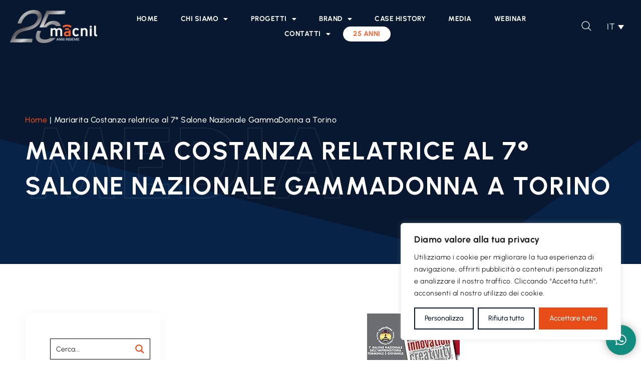

--- FILE ---
content_type: text/css
request_url: https://macnil.it/wp-content/uploads/elementor/css/post-6.css?ver=1752248257
body_size: 520
content:
.elementor-kit-6{--e-global-color-primary:#1C52B9;--e-global-color-secondary:#43A7FB;--e-global-color-text:#000000;--e-global-color-accent:#E84D18;--e-global-color-f6976b1:#071830;--e-global-color-2550d89:#384559;--e-global-color-6742496:#6A7483;--e-global-color-4ca8abe:#CDD0D5;--e-global-color-bf75b12:#55CBA2;--e-global-color-991469e:#F05F4F;--e-global-color-b48902f:#072448;--e-global-typography-primary-font-family:"Urbanist";--e-global-typography-primary-font-weight:600;--e-global-typography-secondary-font-family:"Urbanist";--e-global-typography-secondary-font-weight:400;--e-global-typography-text-font-family:"Urbanist";--e-global-typography-text-font-weight:400;--e-global-typography-accent-font-family:"Urbanist";--e-global-typography-accent-font-weight:500;color:var( --e-global-color-text );font-family:"Urbanist", Sans-serif;font-size:17px;line-height:1.6em;letter-spacing:0.5px;}.elementor-kit-6 a{color:var( --e-global-color-accent );}.elementor-kit-6 h1{font-family:"Urbanist", Sans-serif;line-height:1.4em;letter-spacing:2px;}.elementor-kit-6 h2{font-family:"Urbanist", Sans-serif;line-height:1.4em;letter-spacing:1px;}.elementor-kit-6 h3{font-family:"Urbanist", Sans-serif;line-height:1.4em;letter-spacing:1px;}.elementor-kit-6 h4{font-family:"Urbanist", Sans-serif;line-height:1.4em;letter-spacing:1px;}.elementor-kit-6 h5{font-family:"Urbanist", Sans-serif;line-height:1.4em;letter-spacing:1px;}.elementor-kit-6 h6{font-family:"Urbanist", Sans-serif;line-height:1.4em;letter-spacing:1px;}.elementor-kit-6 button,.elementor-kit-6 input[type="button"],.elementor-kit-6 input[type="submit"],.elementor-kit-6 .elementor-button{color:#FFFFFF;border-radius:0px 0px 0px 0px;}.elementor-kit-6 input:not([type="button"]):not([type="submit"]),.elementor-kit-6 textarea,.elementor-kit-6 .elementor-field-textual{border-radius:0px 0px 0px 0px;}.elementor-section.elementor-section-boxed > .elementor-container{max-width:1140px;}.e-con{--container-max-width:1140px;}.elementor-widget:not(:last-child){margin-block-end:20px;}.elementor-element{--widgets-spacing:20px 20px;--widgets-spacing-row:20px;--widgets-spacing-column:20px;}{}h1.entry-title{display:var(--page-title-display);}.site-header{padding-inline-end:0px;padding-inline-start:0px;}@media(max-width:1024px){.elementor-section.elementor-section-boxed > .elementor-container{max-width:1024px;}.e-con{--container-max-width:1024px;}}@media(max-width:767px){.elementor-section.elementor-section-boxed > .elementor-container{max-width:767px;}.e-con{--container-max-width:767px;}}

--- FILE ---
content_type: text/css
request_url: https://macnil.it/wp-content/uploads/elementor/css/post-1085.css?ver=1752248361
body_size: 2541
content:
.elementor-1085 .elementor-element.elementor-element-9ec98ea:not(.elementor-motion-effects-element-type-background), .elementor-1085 .elementor-element.elementor-element-9ec98ea > .elementor-motion-effects-container > .elementor-motion-effects-layer{background-color:var( --e-global-color-f6976b1 );}.elementor-1085 .elementor-element.elementor-element-9ec98ea{transition:background 0.3s, border 0.3s, border-radius 0.3s, box-shadow 0.3s;padding:50px 20px 0px 20px;}.elementor-1085 .elementor-element.elementor-element-9ec98ea > .elementor-background-overlay{transition:background 0.3s, border-radius 0.3s, opacity 0.3s;}.elementor-1085 .elementor-element.elementor-element-233d243 > .elementor-container{max-width:1550px;}.elementor-1085 .elementor-element.elementor-element-233d243{border-style:none;}.elementor-1085 .elementor-element.elementor-element-b2c18e6 .elementor-heading-title{font-size:35px;font-weight:700;color:#FFFFFF;}.elementor-1085 .elementor-element.elementor-element-476cea4{color:#FFFFFF;}.elementor-1085 .elementor-element.elementor-element-b4ce139 .elementor-button-content-wrapper{flex-direction:row-reverse;}.elementor-1085 .elementor-element.elementor-element-b4ce139 .elementor-field-group{padding-right:calc( 0px/2 );padding-left:calc( 0px/2 );margin-bottom:0px;}.elementor-1085 .elementor-element.elementor-element-b4ce139 .elementor-form-fields-wrapper{margin-left:calc( -0px/2 );margin-right:calc( -0px/2 );margin-bottom:-0px;}.elementor-1085 .elementor-element.elementor-element-b4ce139 .elementor-field-group.recaptcha_v3-bottomleft, .elementor-1085 .elementor-element.elementor-element-b4ce139 .elementor-field-group.recaptcha_v3-bottomright{margin-bottom:0;}body.rtl .elementor-1085 .elementor-element.elementor-element-b4ce139 .elementor-labels-inline .elementor-field-group > label{padding-left:0px;}body:not(.rtl) .elementor-1085 .elementor-element.elementor-element-b4ce139 .elementor-labels-inline .elementor-field-group > label{padding-right:0px;}body .elementor-1085 .elementor-element.elementor-element-b4ce139 .elementor-labels-above .elementor-field-group > label{padding-bottom:0px;}.elementor-1085 .elementor-element.elementor-element-b4ce139 .elementor-field-type-html{padding-bottom:0px;}.elementor-1085 .elementor-element.elementor-element-b4ce139 .elementor-field-group .elementor-field{color:#FFFFFF;}.elementor-1085 .elementor-element.elementor-element-b4ce139 .elementor-field-group .elementor-field:not(.elementor-select-wrapper){background-color:var( --e-global-color-2550d89 );border-color:#FFFFFF;border-radius:0px 0px 0px 0px;}.elementor-1085 .elementor-element.elementor-element-b4ce139 .elementor-field-group .elementor-select-wrapper select{background-color:var( --e-global-color-2550d89 );border-color:#FFFFFF;border-radius:0px 0px 0px 0px;}.elementor-1085 .elementor-element.elementor-element-b4ce139 .elementor-field-group .elementor-select-wrapper::before{color:#FFFFFF;}.elementor-1085 .elementor-element.elementor-element-b4ce139 .elementor-button{font-weight:600;text-transform:uppercase;}.elementor-1085 .elementor-element.elementor-element-b4ce139 .e-form__buttons__wrapper__button-next{background-color:var( --e-global-color-accent );color:#ffffff;}.elementor-1085 .elementor-element.elementor-element-b4ce139 .elementor-button[type="submit"]{background-color:var( --e-global-color-accent );color:#ffffff;}.elementor-1085 .elementor-element.elementor-element-b4ce139 .elementor-button[type="submit"] svg *{fill:#ffffff;}.elementor-1085 .elementor-element.elementor-element-b4ce139 .e-form__buttons__wrapper__button-previous{color:#ffffff;}.elementor-1085 .elementor-element.elementor-element-b4ce139 .e-form__buttons__wrapper__button-next:hover{color:#ffffff;}.elementor-1085 .elementor-element.elementor-element-b4ce139 .elementor-button[type="submit"]:hover{color:#ffffff;}.elementor-1085 .elementor-element.elementor-element-b4ce139 .elementor-button[type="submit"]:hover svg *{fill:#ffffff;}.elementor-1085 .elementor-element.elementor-element-b4ce139 .e-form__buttons__wrapper__button-previous:hover{color:#ffffff;}.elementor-1085 .elementor-element.elementor-element-b4ce139{--e-form-steps-indicators-spacing:20px;--e-form-steps-indicator-padding:30px;--e-form-steps-indicator-inactive-secondary-color:#ffffff;--e-form-steps-indicator-active-secondary-color:#ffffff;--e-form-steps-indicator-completed-secondary-color:#ffffff;--e-form-steps-divider-width:1px;--e-form-steps-divider-gap:10px;}.elementor-1085 .elementor-element.elementor-element-95ab559 .elementor-heading-title{font-size:13px;line-height:1.4em;color:#FFFFFF;}.elementor-1085 .elementor-element.elementor-element-2a5228d > .elementor-container{max-width:1550px;}.elementor-1085 .elementor-element.elementor-element-37dc4b7{--divider-border-style:solid;--divider-color:#FFFFFF;--divider-border-width:1px;}.elementor-1085 .elementor-element.elementor-element-37dc4b7 .elementor-divider-separator{width:100%;}.elementor-1085 .elementor-element.elementor-element-37dc4b7 .elementor-divider{padding-block-start:0px;padding-block-end:0px;}.elementor-1085 .elementor-element.elementor-element-36e4149 > .elementor-container > .elementor-column > .elementor-widget-wrap{align-content:center;align-items:center;}.elementor-1085 .elementor-element.elementor-element-36e4149 > .elementor-container{max-width:1550px;}.elementor-1085 .elementor-element.elementor-element-36e4149{padding:0px 0px 30px 0px;}.elementor-1085 .elementor-element.elementor-element-a541965{text-align:left;}.elementor-1085 .elementor-element.elementor-element-a541965 img{width:240px;}.elementor-1085 .elementor-element.elementor-element-742e1a8{--grid-template-columns:repeat(0, auto);--icon-size:23px;--grid-column-gap:5px;--grid-row-gap:0px;}.elementor-1085 .elementor-element.elementor-element-742e1a8 .elementor-widget-container{text-align:right;}.elementor-1085 .elementor-element.elementor-element-742e1a8 .elementor-social-icon{background-color:#9E6D6D00;}.elementor-1085 .elementor-element.elementor-element-742e1a8 .elementor-social-icon i{color:#FFFFFF;}.elementor-1085 .elementor-element.elementor-element-742e1a8 .elementor-social-icon svg{fill:#FFFFFF;}.elementor-1085 .elementor-element.elementor-element-742e1a8 .elementor-social-icon:hover i{color:var( --e-global-color-accent );}.elementor-1085 .elementor-element.elementor-element-742e1a8 .elementor-social-icon:hover svg{fill:var( --e-global-color-accent );}.elementor-1085 .elementor-element.elementor-element-ab7e842 > .elementor-container{max-width:1550px;}.elementor-1085 .elementor-element.elementor-element-b71162f{--divider-border-style:solid;--divider-color:#FFFFFF;--divider-border-width:1px;}.elementor-1085 .elementor-element.elementor-element-b71162f .elementor-divider-separator{width:100%;}.elementor-1085 .elementor-element.elementor-element-b71162f .elementor-divider{padding-block-start:0px;padding-block-end:0px;}.elementor-1085 .elementor-element.elementor-element-7edf370 > .elementor-container{max-width:1550px;}.elementor-1085 .elementor-element.elementor-element-7edf370{padding:30px 0px 30px 0px;}.elementor-1085 .elementor-element.elementor-element-95567f4 .elementor-heading-title{font-size:22px;font-weight:600;color:#FFFFFF;}.elementor-1085 .elementor-element.elementor-element-08c72cd .elementor-heading-title{font-size:20px;font-weight:700;color:#FFFFFF;}.elementor-1085 .elementor-element.elementor-element-fde709d .elementor-icon-list-items:not(.elementor-inline-items) .elementor-icon-list-item:not(:last-child){padding-bottom:calc(10px/2);}.elementor-1085 .elementor-element.elementor-element-fde709d .elementor-icon-list-items:not(.elementor-inline-items) .elementor-icon-list-item:not(:first-child){margin-top:calc(10px/2);}.elementor-1085 .elementor-element.elementor-element-fde709d .elementor-icon-list-items.elementor-inline-items .elementor-icon-list-item{margin-right:calc(10px/2);margin-left:calc(10px/2);}.elementor-1085 .elementor-element.elementor-element-fde709d .elementor-icon-list-items.elementor-inline-items{margin-right:calc(-10px/2);margin-left:calc(-10px/2);}body.rtl .elementor-1085 .elementor-element.elementor-element-fde709d .elementor-icon-list-items.elementor-inline-items .elementor-icon-list-item:after{left:calc(-10px/2);}body:not(.rtl) .elementor-1085 .elementor-element.elementor-element-fde709d .elementor-icon-list-items.elementor-inline-items .elementor-icon-list-item:after{right:calc(-10px/2);}.elementor-1085 .elementor-element.elementor-element-fde709d .elementor-icon-list-icon i{color:#FFFFFF;transition:color 0.3s;}.elementor-1085 .elementor-element.elementor-element-fde709d .elementor-icon-list-icon svg{fill:#FFFFFF;transition:fill 0.3s;}.elementor-1085 .elementor-element.elementor-element-fde709d .elementor-icon-list-item:hover .elementor-icon-list-icon i{color:var( --e-global-color-accent );}.elementor-1085 .elementor-element.elementor-element-fde709d .elementor-icon-list-item:hover .elementor-icon-list-icon svg{fill:var( --e-global-color-accent );}.elementor-1085 .elementor-element.elementor-element-fde709d{--e-icon-list-icon-size:30px;--icon-vertical-offset:0px;}.elementor-1085 .elementor-element.elementor-element-fde709d .elementor-icon-list-icon{padding-right:5px;}.elementor-1085 .elementor-element.elementor-element-fde709d .elementor-icon-list-item > .elementor-icon-list-text, .elementor-1085 .elementor-element.elementor-element-fde709d .elementor-icon-list-item > a{font-size:16px;font-weight:500;}.elementor-1085 .elementor-element.elementor-element-fde709d .elementor-icon-list-text{color:#FFFFFF;transition:color 0.3s;}.elementor-1085 .elementor-element.elementor-element-fde709d .elementor-icon-list-item:hover .elementor-icon-list-text{color:var( --e-global-color-accent );}.elementor-1085 .elementor-element.elementor-element-1ecc0b8 .elementor-heading-title{font-size:22px;font-weight:700;color:#FFFFFF;}.elementor-1085 .elementor-element.elementor-element-e905779{width:auto;max-width:auto;text-align:left;}.elementor-1085 .elementor-element.elementor-element-e905779 img{width:80px;}.elementor-1085 .elementor-element.elementor-element-4f905af{width:auto;max-width:auto;text-align:left;}.elementor-1085 .elementor-element.elementor-element-4f905af > .elementor-widget-container{margin:0px 0px 0px 30px;}.elementor-1085 .elementor-element.elementor-element-4f905af img{width:80px;}.elementor-1085 .elementor-element.elementor-element-81775fb{width:auto;max-width:auto;text-align:left;}.elementor-1085 .elementor-element.elementor-element-81775fb > .elementor-widget-container{margin:0px 0px 0px 30px;}.elementor-1085 .elementor-element.elementor-element-81775fb img{width:80px;}.elementor-1085 .elementor-element.elementor-element-7ef6cd6{width:auto;max-width:auto;text-align:left;}.elementor-1085 .elementor-element.elementor-element-7ef6cd6 > .elementor-widget-container{margin:40px 0px 0px 00px;}.elementor-1085 .elementor-element.elementor-element-7ef6cd6 img{width:160px;}.elementor-1085 .elementor-element.elementor-element-4d0566b{--spacer-size:25px;}.elementor-1085 .elementor-element.elementor-element-b1415e0{width:auto;max-width:auto;text-align:left;}.elementor-1085 .elementor-element.elementor-element-b1415e0 > .elementor-widget-container{margin:0px 0px 0px 00px;}.elementor-1085 .elementor-element.elementor-element-b1415e0 img{width:120px;}.elementor-1085 .elementor-element.elementor-element-cddc390{width:auto;max-width:auto;text-align:left;}.elementor-1085 .elementor-element.elementor-element-cddc390 > .elementor-widget-container{margin:0px 0px 0px 30px;}.elementor-1085 .elementor-element.elementor-element-cddc390 img{width:120px;}.elementor-1085 .elementor-element.elementor-element-6ff4b2c .elementor-heading-title{font-size:22px;font-weight:700;color:#FFFFFF;}.elementor-1085 .elementor-element.elementor-element-7aef208 .elementor-icon-list-items:not(.elementor-inline-items) .elementor-icon-list-item:not(:last-child){padding-bottom:calc(15px/2);}.elementor-1085 .elementor-element.elementor-element-7aef208 .elementor-icon-list-items:not(.elementor-inline-items) .elementor-icon-list-item:not(:first-child){margin-top:calc(15px/2);}.elementor-1085 .elementor-element.elementor-element-7aef208 .elementor-icon-list-items.elementor-inline-items .elementor-icon-list-item{margin-right:calc(15px/2);margin-left:calc(15px/2);}.elementor-1085 .elementor-element.elementor-element-7aef208 .elementor-icon-list-items.elementor-inline-items{margin-right:calc(-15px/2);margin-left:calc(-15px/2);}body.rtl .elementor-1085 .elementor-element.elementor-element-7aef208 .elementor-icon-list-items.elementor-inline-items .elementor-icon-list-item:after{left:calc(-15px/2);}body:not(.rtl) .elementor-1085 .elementor-element.elementor-element-7aef208 .elementor-icon-list-items.elementor-inline-items .elementor-icon-list-item:after{right:calc(-15px/2);}.elementor-1085 .elementor-element.elementor-element-7aef208 .elementor-icon-list-icon i{color:#FFFFFF;transition:color 0.3s;}.elementor-1085 .elementor-element.elementor-element-7aef208 .elementor-icon-list-icon svg{fill:#FFFFFF;transition:fill 0.3s;}.elementor-1085 .elementor-element.elementor-element-7aef208 .elementor-icon-list-item:hover .elementor-icon-list-icon i{color:var( --e-global-color-accent );}.elementor-1085 .elementor-element.elementor-element-7aef208 .elementor-icon-list-item:hover .elementor-icon-list-icon svg{fill:var( --e-global-color-accent );}.elementor-1085 .elementor-element.elementor-element-7aef208{--e-icon-list-icon-size:30px;--icon-vertical-offset:0px;}.elementor-1085 .elementor-element.elementor-element-7aef208 .elementor-icon-list-icon{padding-right:5px;}.elementor-1085 .elementor-element.elementor-element-7aef208 .elementor-icon-list-item > .elementor-icon-list-text, .elementor-1085 .elementor-element.elementor-element-7aef208 .elementor-icon-list-item > a{font-size:16px;font-weight:500;}.elementor-1085 .elementor-element.elementor-element-7aef208 .elementor-icon-list-text{color:#FFFFFF;transition:color 0.3s;}.elementor-1085 .elementor-element.elementor-element-7aef208 .elementor-icon-list-item:hover .elementor-icon-list-text{color:var( --e-global-color-accent );}.elementor-1085 .elementor-element.elementor-element-c534177 .elementor-heading-title{font-size:22px;font-weight:700;color:#FFFFFF;}.elementor-1085 .elementor-element.elementor-element-41bcf98 .elementor-icon-list-items:not(.elementor-inline-items) .elementor-icon-list-item:not(:last-child){padding-bottom:calc(15px/2);}.elementor-1085 .elementor-element.elementor-element-41bcf98 .elementor-icon-list-items:not(.elementor-inline-items) .elementor-icon-list-item:not(:first-child){margin-top:calc(15px/2);}.elementor-1085 .elementor-element.elementor-element-41bcf98 .elementor-icon-list-items.elementor-inline-items .elementor-icon-list-item{margin-right:calc(15px/2);margin-left:calc(15px/2);}.elementor-1085 .elementor-element.elementor-element-41bcf98 .elementor-icon-list-items.elementor-inline-items{margin-right:calc(-15px/2);margin-left:calc(-15px/2);}body.rtl .elementor-1085 .elementor-element.elementor-element-41bcf98 .elementor-icon-list-items.elementor-inline-items .elementor-icon-list-item:after{left:calc(-15px/2);}body:not(.rtl) .elementor-1085 .elementor-element.elementor-element-41bcf98 .elementor-icon-list-items.elementor-inline-items .elementor-icon-list-item:after{right:calc(-15px/2);}.elementor-1085 .elementor-element.elementor-element-41bcf98 .elementor-icon-list-icon i{color:#FFFFFF;transition:color 0.3s;}.elementor-1085 .elementor-element.elementor-element-41bcf98 .elementor-icon-list-icon svg{fill:#FFFFFF;transition:fill 0.3s;}.elementor-1085 .elementor-element.elementor-element-41bcf98 .elementor-icon-list-item:hover .elementor-icon-list-icon i{color:var( --e-global-color-accent );}.elementor-1085 .elementor-element.elementor-element-41bcf98 .elementor-icon-list-item:hover .elementor-icon-list-icon svg{fill:var( --e-global-color-accent );}.elementor-1085 .elementor-element.elementor-element-41bcf98{--e-icon-list-icon-size:30px;--icon-vertical-offset:0px;}.elementor-1085 .elementor-element.elementor-element-41bcf98 .elementor-icon-list-icon{padding-right:5px;}.elementor-1085 .elementor-element.elementor-element-41bcf98 .elementor-icon-list-item > .elementor-icon-list-text, .elementor-1085 .elementor-element.elementor-element-41bcf98 .elementor-icon-list-item > a{font-size:16px;font-weight:500;}.elementor-1085 .elementor-element.elementor-element-41bcf98 .elementor-icon-list-text{color:#FFFFFF;transition:color 0.3s;}.elementor-1085 .elementor-element.elementor-element-41bcf98 .elementor-icon-list-item:hover .elementor-icon-list-text{color:var( --e-global-color-accent );}.elementor-1085 .elementor-element.elementor-element-7c8434c .elementor-heading-title{font-size:22px;font-weight:700;color:#FFFFFF;}.elementor-1085 .elementor-element.elementor-element-ce169c9 .elementor-icon-list-items:not(.elementor-inline-items) .elementor-icon-list-item:not(:last-child){padding-bottom:calc(15px/2);}.elementor-1085 .elementor-element.elementor-element-ce169c9 .elementor-icon-list-items:not(.elementor-inline-items) .elementor-icon-list-item:not(:first-child){margin-top:calc(15px/2);}.elementor-1085 .elementor-element.elementor-element-ce169c9 .elementor-icon-list-items.elementor-inline-items .elementor-icon-list-item{margin-right:calc(15px/2);margin-left:calc(15px/2);}.elementor-1085 .elementor-element.elementor-element-ce169c9 .elementor-icon-list-items.elementor-inline-items{margin-right:calc(-15px/2);margin-left:calc(-15px/2);}body.rtl .elementor-1085 .elementor-element.elementor-element-ce169c9 .elementor-icon-list-items.elementor-inline-items .elementor-icon-list-item:after{left:calc(-15px/2);}body:not(.rtl) .elementor-1085 .elementor-element.elementor-element-ce169c9 .elementor-icon-list-items.elementor-inline-items .elementor-icon-list-item:after{right:calc(-15px/2);}.elementor-1085 .elementor-element.elementor-element-ce169c9 .elementor-icon-list-icon i{color:#FFFFFF;transition:color 0.3s;}.elementor-1085 .elementor-element.elementor-element-ce169c9 .elementor-icon-list-icon svg{fill:#FFFFFF;transition:fill 0.3s;}.elementor-1085 .elementor-element.elementor-element-ce169c9 .elementor-icon-list-item:hover .elementor-icon-list-icon i{color:var( --e-global-color-accent );}.elementor-1085 .elementor-element.elementor-element-ce169c9 .elementor-icon-list-item:hover .elementor-icon-list-icon svg{fill:var( --e-global-color-accent );}.elementor-1085 .elementor-element.elementor-element-ce169c9{--e-icon-list-icon-size:30px;--icon-vertical-offset:0px;}.elementor-1085 .elementor-element.elementor-element-ce169c9 .elementor-icon-list-icon{padding-right:5px;}.elementor-1085 .elementor-element.elementor-element-ce169c9 .elementor-icon-list-item > .elementor-icon-list-text, .elementor-1085 .elementor-element.elementor-element-ce169c9 .elementor-icon-list-item > a{font-size:16px;font-weight:500;}.elementor-1085 .elementor-element.elementor-element-ce169c9 .elementor-icon-list-text{color:#FFFFFF;transition:color 0.3s;}.elementor-1085 .elementor-element.elementor-element-ce169c9 .elementor-icon-list-item:hover .elementor-icon-list-text{color:var( --e-global-color-accent );}.elementor-1085 .elementor-element.elementor-element-d3180fa > .elementor-container{max-width:1550px;}.elementor-1085 .elementor-element.elementor-element-e6ebb3c{--divider-border-style:solid;--divider-color:#FFFFFF;--divider-border-width:1px;}.elementor-1085 .elementor-element.elementor-element-e6ebb3c .elementor-divider-separator{width:100%;}.elementor-1085 .elementor-element.elementor-element-e6ebb3c .elementor-divider{padding-block-start:0px;padding-block-end:0px;}.elementor-1085 .elementor-element.elementor-element-357383b > .elementor-container > .elementor-column > .elementor-widget-wrap{align-content:center;align-items:center;}.elementor-1085 .elementor-element.elementor-element-357383b > .elementor-container{max-width:1550px;}.elementor-1085 .elementor-element.elementor-element-357383b{padding:15px 0px 15px 0px;}.elementor-1085 .elementor-element.elementor-element-b686787 .elementor-heading-title{font-size:15px;line-height:1.4em;color:#FFFFFF;}.elementor-1085 .elementor-element.elementor-element-8d9c20b > .elementor-widget-wrap > .elementor-widget:not(.elementor-widget__width-auto):not(.elementor-widget__width-initial):not(:last-child):not(.elementor-absolute){margin-bottom:0px;}.elementor-1085 .elementor-element.elementor-element-b204bb4 .elementor-icon-list-items:not(.elementor-inline-items) .elementor-icon-list-item:not(:last-child){padding-bottom:calc(15px/2);}.elementor-1085 .elementor-element.elementor-element-b204bb4 .elementor-icon-list-items:not(.elementor-inline-items) .elementor-icon-list-item:not(:first-child){margin-top:calc(15px/2);}.elementor-1085 .elementor-element.elementor-element-b204bb4 .elementor-icon-list-items.elementor-inline-items .elementor-icon-list-item{margin-right:calc(15px/2);margin-left:calc(15px/2);}.elementor-1085 .elementor-element.elementor-element-b204bb4 .elementor-icon-list-items.elementor-inline-items{margin-right:calc(-15px/2);margin-left:calc(-15px/2);}body.rtl .elementor-1085 .elementor-element.elementor-element-b204bb4 .elementor-icon-list-items.elementor-inline-items .elementor-icon-list-item:after{left:calc(-15px/2);}body:not(.rtl) .elementor-1085 .elementor-element.elementor-element-b204bb4 .elementor-icon-list-items.elementor-inline-items .elementor-icon-list-item:after{right:calc(-15px/2);}.elementor-1085 .elementor-element.elementor-element-b204bb4 .elementor-icon-list-icon i{color:#FFFFFF;transition:color 0.3s;}.elementor-1085 .elementor-element.elementor-element-b204bb4 .elementor-icon-list-icon svg{fill:#FFFFFF;transition:fill 0.3s;}.elementor-1085 .elementor-element.elementor-element-b204bb4 .elementor-icon-list-item:hover .elementor-icon-list-icon i{color:var( --e-global-color-accent );}.elementor-1085 .elementor-element.elementor-element-b204bb4 .elementor-icon-list-item:hover .elementor-icon-list-icon svg{fill:var( --e-global-color-accent );}.elementor-1085 .elementor-element.elementor-element-b204bb4{--e-icon-list-icon-size:30px;--icon-vertical-offset:0px;}.elementor-1085 .elementor-element.elementor-element-b204bb4 .elementor-icon-list-icon{padding-right:5px;}.elementor-1085 .elementor-element.elementor-element-b204bb4 .elementor-icon-list-item > .elementor-icon-list-text, .elementor-1085 .elementor-element.elementor-element-b204bb4 .elementor-icon-list-item > a{font-size:14px;font-weight:500;}.elementor-1085 .elementor-element.elementor-element-b204bb4 .elementor-icon-list-text{color:#FFFFFF;transition:color 0.3s;}.elementor-1085 .elementor-element.elementor-element-b204bb4 .elementor-icon-list-item:hover .elementor-icon-list-text{color:var( --e-global-color-accent );}.elementor-1085 .elementor-element.elementor-element-c31a125{width:auto;max-width:auto;bottom:10px;}body:not(.rtl) .elementor-1085 .elementor-element.elementor-element-c31a125{right:10px;}body.rtl .elementor-1085 .elementor-element.elementor-element-c31a125{left:10px;}.elementor-1085 .elementor-element.elementor-element-c31a125 > .elementor-widget-container{border-radius:50px 50px 50px 50px;}.elementor-1085 .elementor-element.elementor-element-c31a125 .elementor-icon-wrapper{text-align:center;}.elementor-1085 .elementor-element.elementor-element-c31a125.elementor-view-stacked .elementor-icon{background-color:var( --e-global-color-accent );}.elementor-1085 .elementor-element.elementor-element-c31a125.elementor-view-framed .elementor-icon, .elementor-1085 .elementor-element.elementor-element-c31a125.elementor-view-default .elementor-icon{color:var( --e-global-color-accent );border-color:var( --e-global-color-accent );}.elementor-1085 .elementor-element.elementor-element-c31a125.elementor-view-framed .elementor-icon, .elementor-1085 .elementor-element.elementor-element-c31a125.elementor-view-default .elementor-icon svg{fill:var( --e-global-color-accent );}.elementor-1085 .elementor-element.elementor-element-c31a125 .elementor-icon{font-size:15px;}.elementor-1085 .elementor-element.elementor-element-c31a125 .elementor-icon svg{height:15px;}.elementor-1085 .elementor-element.elementor-element-c31a125 .elementor-icon i, .elementor-1085 .elementor-element.elementor-element-c31a125 .elementor-icon svg{transform:rotate(-45deg);}.elementor-1085 .elementor-element.elementor-element-d3db5d8{width:auto;max-width:auto;bottom:10px;}body:not(.rtl) .elementor-1085 .elementor-element.elementor-element-d3db5d8{right:10px;}body.rtl .elementor-1085 .elementor-element.elementor-element-d3db5d8{left:10px;}.elementor-1085 .elementor-element.elementor-element-d3db5d8 > .elementor-widget-container{border-radius:50px 50px 50px 50px;}.elementor-1085 .elementor-element.elementor-element-d3db5d8 .elementor-icon-wrapper{text-align:center;}.elementor-1085 .elementor-element.elementor-element-d3db5d8.elementor-view-stacked .elementor-icon{background-color:#FFFFFF;}.elementor-1085 .elementor-element.elementor-element-d3db5d8.elementor-view-framed .elementor-icon, .elementor-1085 .elementor-element.elementor-element-d3db5d8.elementor-view-default .elementor-icon{color:#FFFFFF;border-color:#FFFFFF;}.elementor-1085 .elementor-element.elementor-element-d3db5d8.elementor-view-framed .elementor-icon, .elementor-1085 .elementor-element.elementor-element-d3db5d8.elementor-view-default .elementor-icon svg{fill:#FFFFFF;}.elementor-1085 .elementor-element.elementor-element-d3db5d8 .elementor-icon{font-size:25px;}.elementor-1085 .elementor-element.elementor-element-d3db5d8 .elementor-icon svg{height:25px;}.elementor-1085 .elementor-element.elementor-element-d3db5d8 .elementor-icon i, .elementor-1085 .elementor-element.elementor-element-d3db5d8 .elementor-icon svg{transform:rotate(0deg);}.elementor-theme-builder-content-area{height:400px;}.elementor-location-header:before, .elementor-location-footer:before{content:"";display:table;clear:both;}@media(max-width:767px){.elementor-1085 .elementor-element.elementor-element-9ec98ea{padding:50px 10px 0px 10px;}.elementor-1085 .elementor-element.elementor-element-36e4149{padding:0px 0px 0px 0px;}.elementor-1085 .elementor-element.elementor-element-a541965{text-align:center;}.elementor-1085 .elementor-element.elementor-element-a541965 img{width:180px;}.elementor-1085 .elementor-element.elementor-element-742e1a8 .elementor-widget-container{text-align:center;}.elementor-1085 .elementor-element.elementor-element-742e1a8{--icon-size:18px;}.elementor-1085 .elementor-element.elementor-element-7edf370{padding:30px 0px 0px 0px;}.elementor-1085 .elementor-element.elementor-element-1ecc0b8 > .elementor-widget-container{margin:30px 0px 0px 0px;}.elementor-1085 .elementor-element.elementor-element-e905779 img{width:70px;}.elementor-1085 .elementor-element.elementor-element-4f905af img{width:70px;}.elementor-1085 .elementor-element.elementor-element-81775fb img{width:70px;}.elementor-1085 .elementor-element.elementor-element-9f19bb5{width:100%;}.elementor-1085 .elementor-element.elementor-element-6ff4b2c > .elementor-widget-container{margin:30px 0px 0px 0px;}.elementor-1085 .elementor-element.elementor-element-0a2890d{width:100%;}.elementor-1085 .elementor-element.elementor-element-c534177 > .elementor-widget-container{margin:30px 0px 0px 0px;}.elementor-1085 .elementor-element.elementor-element-15dc924{width:100%;}.elementor-1085 .elementor-element.elementor-element-7c8434c > .elementor-widget-container{margin:30px 0px 0px 0px;}.elementor-1085 .elementor-element.elementor-element-357383b{padding:15px 0px 0px 0px;}.elementor-1085 .elementor-element.elementor-element-b686787{text-align:center;}}@media(min-width:768px){.elementor-1085 .elementor-element.elementor-element-a7706d0{width:25%;}.elementor-1085 .elementor-element.elementor-element-a26ea2a{width:25%;}.elementor-1085 .elementor-element.elementor-element-9f19bb5{width:14.891%;}.elementor-1085 .elementor-element.elementor-element-0a2890d{width:16.666%;}.elementor-1085 .elementor-element.elementor-element-15dc924{width:16.666%;}.elementor-1085 .elementor-element.elementor-element-4df0f68{width:62.969%;}.elementor-1085 .elementor-element.elementor-element-8d9c20b{width:36.993%;}}@media(max-width:1024px) and (min-width:768px){.elementor-1085 .elementor-element.elementor-element-a7706d0{width:50%;}.elementor-1085 .elementor-element.elementor-element-a26ea2a{width:50%;}.elementor-1085 .elementor-element.elementor-element-9f19bb5{width:33.333%;}.elementor-1085 .elementor-element.elementor-element-0a2890d{width:33.333%;}.elementor-1085 .elementor-element.elementor-element-15dc924{width:33.333%;}}/* Start custom CSS for image, class: .elementor-element-e905779 */.elementor-1085 .elementor-element.elementor-element-e905779 img {
    filter: invert(1);
}/* End custom CSS */
/* Start custom CSS for image, class: .elementor-element-4f905af */.elementor-1085 .elementor-element.elementor-element-4f905af img {
    filter: invert(1);
}/* End custom CSS */
/* Start custom CSS for image, class: .elementor-element-81775fb */.elementor-1085 .elementor-element.elementor-element-81775fb img {
    filter: invert(1);
}/* End custom CSS */
/* Start custom CSS for icon-list, class: .elementor-element-7aef208 */.elementor-1085 .elementor-element.elementor-element-7aef208 ul li:first-child span::after{
    content: "MUST";
    padding: 5px 8px;
    border-radius: 5px;
    background: var(--e-global-color-accent);
    font-weight: 600;
    font-size: 12px;
    margin-left: 10px;
}
.elementor-1085 .elementor-element.elementor-element-7aef208 ul li:nth-child(2) span::after{
    content: "NOVITÀ";
    padding: 5px 8px;
    border-radius: 5px;
    background: #0052bd;
    font-weight: 600;
    font-size: 12px;
    margin-left: 10px;
}
.elementor-1085 .elementor-element.elementor-element-7aef208 ul li:nth-child(3) span::after{
    content: "NOVITÀ";
    padding: 5px 8px;
    border-radius: 5px;
    background: #00aaff;
    font-weight: 600;
    font-size: 12px;
    margin-left: 10px;
}/* End custom CSS */
/* Start custom CSS for icon, class: .elementor-element-c31a125 */.elementor-1085 .elementor-element.elementor-element-c31a125 .elementor-icon-wrapper {
    width: 40px;
    height: 40px;
    line-height: 45px;
    background: #fff;
    border-radius: 50%;
    box-shadow: 0 0 20px -5px rgba(0,0,0,.6);
}/* End custom CSS */
/* Start custom CSS for icon, class: .elementor-element-d3db5d8 */.elementor-1085 .elementor-element.elementor-element-d3db5d8 .elementor-icon-wrapper {
    width: 60px;
    height: 60px;
    line-height: 72px;
    background: #128C7E;
    border-radius: 50%;
    box-shadow: 0 0 20px -5px rgba(0,0,0,.6);
}/* End custom CSS */

--- FILE ---
content_type: text/css
request_url: https://macnil.it/wp-content/uploads/elementor/css/post-8975.css?ver=1752250812
body_size: 1577
content:
.elementor-8975 .elementor-element.elementor-element-f01e335:not(.elementor-motion-effects-element-type-background), .elementor-8975 .elementor-element.elementor-element-f01e335 > .elementor-motion-effects-container > .elementor-motion-effects-layer{background-color:var( --e-global-color-f6976b1 );}.elementor-8975 .elementor-element.elementor-element-f01e335 > .elementor-container{max-width:1550px;}.elementor-8975 .elementor-element.elementor-element-f01e335{transition:background 0.3s, border 0.3s, border-radius 0.3s, box-shadow 0.3s;padding:120px 50px 120px 50px;}.elementor-8975 .elementor-element.elementor-element-f01e335 > .elementor-background-overlay{transition:background 0.3s, border-radius 0.3s, opacity 0.3s;}.elementor-8975 .elementor-element.elementor-element-f01e335 > .elementor-shape-bottom .elementor-shape-fill{fill:#072448;}.elementor-8975 .elementor-element.elementor-element-f01e335 > .elementor-shape-bottom svg{height:250px;}.elementor-8975 .elementor-element.elementor-element-912fa4c > .elementor-widget-wrap > .elementor-widget:not(.elementor-widget__width-auto):not(.elementor-widget__width-initial):not(:last-child):not(.elementor-absolute){margin-bottom:0px;}.elementor-8975 .elementor-element.elementor-element-6b64f41{z-index:2;font-size:16px;font-weight:500;color:#FFFFFF;}body:not(.rtl) .elementor-8975 .elementor-element.elementor-element-26b4cfb{left:0%;}body.rtl .elementor-8975 .elementor-element.elementor-element-26b4cfb{right:0%;}.elementor-8975 .elementor-element.elementor-element-26b4cfb{top:0%;z-index:0;text-align:left;}.elementor-8975 .elementor-element.elementor-element-26b4cfb .elementor-heading-title{font-size:200px;font-weight:800;text-transform:uppercase;color:#02010100;}.elementor-8975 .elementor-element.elementor-element-3c5426e{z-index:2;}.elementor-8975 .elementor-element.elementor-element-3c5426e .elementor-heading-title{font-size:50px;font-weight:700;text-transform:uppercase;color:#FFFFFF;}.elementor-8975 .elementor-element.elementor-element-871c80b > .elementor-container{max-width:1550px;}.elementor-8975 .elementor-element.elementor-element-871c80b{padding:100px 50px 100px 50px;}.elementor-8975 .elementor-element.elementor-element-a31efae:not(.elementor-motion-effects-element-type-background), .elementor-8975 .elementor-element.elementor-element-a31efae > .elementor-motion-effects-container > .elementor-motion-effects-layer{background-color:#FFFFFF;}.elementor-8975 .elementor-element.elementor-element-a31efae{box-shadow:0px 4px 20px 0px rgba(0, 0, 0, 0.05);transition:background 0.3s, border 0.3s, border-radius 0.3s, box-shadow 0.3s;padding:40px 40px 40px 40px;z-index:1;}.elementor-8975 .elementor-element.elementor-element-a31efae > .elementor-background-overlay{transition:background 0.3s, border-radius 0.3s, opacity 0.3s;}.elementor-8975 .elementor-element.elementor-element-2119c3e:not(.elementor-motion-effects-element-type-background), .elementor-8975 .elementor-element.elementor-element-2119c3e > .elementor-motion-effects-container > .elementor-motion-effects-layer{background-color:#FFFFFF;}.elementor-8975 .elementor-element.elementor-element-2119c3e{box-shadow:0px 4px 20px 0px rgba(0, 0, 0, 0.05);transition:background 0.3s, border 0.3s, border-radius 0.3s, box-shadow 0.3s;margin-top:40px;margin-bottom:0px;padding:40px 40px 40px 40px;z-index:1;}.elementor-8975 .elementor-element.elementor-element-2119c3e > .elementor-background-overlay{transition:background 0.3s, border-radius 0.3s, opacity 0.3s;}.elementor-8975 .elementor-element.elementor-element-ee8dcd0 > .elementor-widget-container{margin:0px 0px 0px 0px;}.elementor-8975 .elementor-element.elementor-element-ee8dcd0 .elementor-heading-title{font-size:25px;font-weight:600;}.elementor-8975 .elementor-element.elementor-element-e7dbae2{--divider-border-style:solid;--divider-color:var( --e-global-color-accent );--divider-border-width:2px;}.elementor-8975 .elementor-element.elementor-element-e7dbae2 .elementor-divider-separator{width:150px;}.elementor-8975 .elementor-element.elementor-element-e7dbae2 .elementor-divider{padding-block-start:0px;padding-block-end:0px;}.elementor-8975 .elementor-element.elementor-element-00f30a1 .elementor-nav-menu .elementor-item{font-size:15px;font-weight:600;}.elementor-8975 .elementor-element.elementor-element-00f30a1 .elementor-nav-menu--main .elementor-item{color:var( --e-global-color-text );fill:var( --e-global-color-text );padding-left:0px;padding-right:0px;}.elementor-8975 .elementor-element.elementor-element-00f30a1 .elementor-nav-menu--main .elementor-item:hover,
					.elementor-8975 .elementor-element.elementor-element-00f30a1 .elementor-nav-menu--main .elementor-item.elementor-item-active,
					.elementor-8975 .elementor-element.elementor-element-00f30a1 .elementor-nav-menu--main .elementor-item.highlighted,
					.elementor-8975 .elementor-element.elementor-element-00f30a1 .elementor-nav-menu--main .elementor-item:focus{color:var( --e-global-color-accent );fill:var( --e-global-color-accent );}.elementor-8975 .elementor-element.elementor-element-00f30a1 .elementor-nav-menu--main .elementor-item.elementor-item-active{color:var( --e-global-color-accent );}.elementor-8975 .elementor-element.elementor-element-e14c2a0 .elementor-cta .elementor-cta__bg, .elementor-8975 .elementor-element.elementor-element-e14c2a0 .elementor-cta .elementor-cta__bg-overlay{transition-duration:500ms;}.elementor-8975 .elementor-element.elementor-element-e14c2a0 > .elementor-widget-container{margin:40px 0px 0px 0px;}.elementor-8975 .elementor-element.elementor-element-e14c2a0 .elementor-cta__content{min-height:350px;text-align:left;}.elementor-8975 .elementor-element.elementor-element-e14c2a0 .elementor-cta__title{font-size:22px;font-weight:600;}.elementor-8975 .elementor-element.elementor-element-e14c2a0 .elementor-cta__button{font-size:14px;font-weight:600;text-transform:uppercase;background-color:var( --e-global-color-accent );border-color:var( --e-global-color-accent );}.elementor-8975 .elementor-element.elementor-element-e14c2a0 .elementor-cta:not(:hover) .elementor-cta__bg-overlay{background-color:#00000091;}.elementor-8975 .elementor-element.elementor-element-e14c2a0 .elementor-cta:hover .elementor-cta__bg-overlay{background-color:#020101B8;}.elementor-8975 .elementor-element.elementor-element-3455bba > .elementor-element-populated{padding:0px 0px 0px 100px;}.elementor-8975 .elementor-element.elementor-element-271ef8c{text-align:center;}.elementor-8975 .elementor-element.elementor-element-fe6b299 .elementor-icon-list-items:not(.elementor-inline-items) .elementor-icon-list-item:not(:last-child){padding-bottom:calc(30px/2);}.elementor-8975 .elementor-element.elementor-element-fe6b299 .elementor-icon-list-items:not(.elementor-inline-items) .elementor-icon-list-item:not(:first-child){margin-top:calc(30px/2);}.elementor-8975 .elementor-element.elementor-element-fe6b299 .elementor-icon-list-items.elementor-inline-items .elementor-icon-list-item{margin-right:calc(30px/2);margin-left:calc(30px/2);}.elementor-8975 .elementor-element.elementor-element-fe6b299 .elementor-icon-list-items.elementor-inline-items{margin-right:calc(-30px/2);margin-left:calc(-30px/2);}body.rtl .elementor-8975 .elementor-element.elementor-element-fe6b299 .elementor-icon-list-items.elementor-inline-items .elementor-icon-list-item:after{left:calc(-30px/2);}body:not(.rtl) .elementor-8975 .elementor-element.elementor-element-fe6b299 .elementor-icon-list-items.elementor-inline-items .elementor-icon-list-item:after{right:calc(-30px/2);}.elementor-8975 .elementor-element.elementor-element-fe6b299 .elementor-icon-list-item:not(:last-child):after{content:"";border-color:#C4C4C4;}.elementor-8975 .elementor-element.elementor-element-fe6b299 .elementor-icon-list-items:not(.elementor-inline-items) .elementor-icon-list-item:not(:last-child):after{border-top-style:solid;border-top-width:1px;}.elementor-8975 .elementor-element.elementor-element-fe6b299 .elementor-icon-list-items.elementor-inline-items .elementor-icon-list-item:not(:last-child):after{border-left-style:solid;}.elementor-8975 .elementor-element.elementor-element-fe6b299 .elementor-inline-items .elementor-icon-list-item:not(:last-child):after{border-left-width:1px;}.elementor-8975 .elementor-element.elementor-element-fe6b299 .elementor-icon-list-icon i{color:var( --e-global-color-accent );font-size:14px;}.elementor-8975 .elementor-element.elementor-element-fe6b299 .elementor-icon-list-icon svg{fill:var( --e-global-color-accent );--e-icon-list-icon-size:14px;}.elementor-8975 .elementor-element.elementor-element-fe6b299 .elementor-icon-list-icon{width:14px;}.elementor-8975 .elementor-element.elementor-element-fe6b299 .elementor-icon-list-item{text-transform:capitalize;}.elementor-8975 .elementor-element.elementor-element-f83cd1e .elementor-icon-list-items:not(.elementor-inline-items) .elementor-icon-list-item:not(:last-child){padding-bottom:calc(30px/2);}.elementor-8975 .elementor-element.elementor-element-f83cd1e .elementor-icon-list-items:not(.elementor-inline-items) .elementor-icon-list-item:not(:first-child){margin-top:calc(30px/2);}.elementor-8975 .elementor-element.elementor-element-f83cd1e .elementor-icon-list-items.elementor-inline-items .elementor-icon-list-item{margin-right:calc(30px/2);margin-left:calc(30px/2);}.elementor-8975 .elementor-element.elementor-element-f83cd1e .elementor-icon-list-items.elementor-inline-items{margin-right:calc(-30px/2);margin-left:calc(-30px/2);}body.rtl .elementor-8975 .elementor-element.elementor-element-f83cd1e .elementor-icon-list-items.elementor-inline-items .elementor-icon-list-item:after{left:calc(-30px/2);}body:not(.rtl) .elementor-8975 .elementor-element.elementor-element-f83cd1e .elementor-icon-list-items.elementor-inline-items .elementor-icon-list-item:after{right:calc(-30px/2);}.elementor-8975 .elementor-element.elementor-element-f83cd1e .elementor-icon-list-item:not(:last-child):after{content:"";border-color:#C4C4C4;}.elementor-8975 .elementor-element.elementor-element-f83cd1e .elementor-icon-list-items:not(.elementor-inline-items) .elementor-icon-list-item:not(:last-child):after{border-top-style:solid;border-top-width:1px;}.elementor-8975 .elementor-element.elementor-element-f83cd1e .elementor-icon-list-items.elementor-inline-items .elementor-icon-list-item:not(:last-child):after{border-left-style:solid;}.elementor-8975 .elementor-element.elementor-element-f83cd1e .elementor-inline-items .elementor-icon-list-item:not(:last-child):after{border-left-width:1px;}.elementor-8975 .elementor-element.elementor-element-f83cd1e .elementor-icon-list-icon i{color:var( --e-global-color-accent );font-size:14px;}.elementor-8975 .elementor-element.elementor-element-f83cd1e .elementor-icon-list-icon svg{fill:var( --e-global-color-accent );--e-icon-list-icon-size:14px;}.elementor-8975 .elementor-element.elementor-element-f83cd1e .elementor-icon-list-icon{width:14px;}.elementor-8975 .elementor-element.elementor-element-f83cd1e .elementor-icon-list-item{text-transform:capitalize;}.elementor-8975 .elementor-element.elementor-element-a176f45{--divider-border-style:solid;--divider-color:#C4C4C4;--divider-border-width:1px;}.elementor-8975 .elementor-element.elementor-element-a176f45 > .elementor-widget-container{margin:0px 0px 30px 0px;}.elementor-8975 .elementor-element.elementor-element-a176f45 .elementor-divider-separator{width:100%;}.elementor-8975 .elementor-element.elementor-element-a176f45 .elementor-divider{padding-block-start:0px;padding-block-end:0px;}.elementor-8975 .elementor-element.elementor-element-6c94fd0 > .elementor-widget-container{margin:20px 0px -15px 0px;}.elementor-8975 .elementor-element.elementor-element-6c94fd0{text-align:center;}.elementor-8975 .elementor-element.elementor-element-6c94fd0 .elementor-heading-title{font-weight:600;}.elementor-8975 .elementor-element.elementor-element-1b8bea5{--alignment:center;--grid-side-margin:20px;--grid-column-gap:20px;--grid-row-gap:0px;--grid-bottom-margin:0px;--e-share-buttons-primary-color:var( --e-global-color-text );}.elementor-8975 .elementor-element.elementor-element-1b8bea5 .elementor-share-btn{font-size:calc(0.8px * 10);border-width:1px;}.elementor-8975 .elementor-element.elementor-element-1b8bea5 .elementor-share-btn__icon{--e-share-buttons-icon-size:1.8em;}.elementor-8975 .elementor-element.elementor-element-1b8bea5 .elementor-share-btn:hover{--e-share-buttons-primary-color:var( --e-global-color-accent );--e-share-buttons-secondary-color:#FFFFFF;}@media(max-width:1024px){.elementor-8975 .elementor-element.elementor-element-26b4cfb .elementor-heading-title{font-size:135px;}.elementor-8975 .elementor-element.elementor-element-3c5426e .elementor-heading-title{font-size:60px;}.elementor-8975 .elementor-element.elementor-element-3455bba > .elementor-element-populated{padding:0px 0px 50px 0px;} .elementor-8975 .elementor-element.elementor-element-1b8bea5{--grid-side-margin:10px;--grid-column-gap:10px;--grid-row-gap:0px;--grid-bottom-margin:0px;}}@media(max-width:767px){.elementor-8975 .elementor-element.elementor-element-f01e335 > .elementor-shape-bottom svg{height:150px;}.elementor-8975 .elementor-element.elementor-element-f01e335{padding:50px 20px 50px 20px;}.elementor-8975 .elementor-element.elementor-element-912fa4c > .elementor-widget-wrap > .elementor-widget:not(.elementor-widget__width-auto):not(.elementor-widget__width-initial):not(:last-child):not(.elementor-absolute){margin-bottom:0px;}.elementor-8975 .elementor-element.elementor-element-26b4cfb{top:9%;}.elementor-8975 .elementor-element.elementor-element-26b4cfb .elementor-heading-title{font-size:93px;}.elementor-8975 .elementor-element.elementor-element-3c5426e .elementor-heading-title{font-size:25px;}.elementor-8975 .elementor-element.elementor-element-871c80b{padding:50px 20px 50px 20px;}.elementor-8975 .elementor-element.elementor-element-f83cd1e .elementor-icon-list-items:not(.elementor-inline-items) .elementor-icon-list-item:not(:last-child){padding-bottom:calc(20px/2);}.elementor-8975 .elementor-element.elementor-element-f83cd1e .elementor-icon-list-items:not(.elementor-inline-items) .elementor-icon-list-item:not(:first-child){margin-top:calc(20px/2);}.elementor-8975 .elementor-element.elementor-element-f83cd1e .elementor-icon-list-items.elementor-inline-items .elementor-icon-list-item{margin-right:calc(20px/2);margin-left:calc(20px/2);}.elementor-8975 .elementor-element.elementor-element-f83cd1e .elementor-icon-list-items.elementor-inline-items{margin-right:calc(-20px/2);margin-left:calc(-20px/2);}body.rtl .elementor-8975 .elementor-element.elementor-element-f83cd1e .elementor-icon-list-items.elementor-inline-items .elementor-icon-list-item:after{left:calc(-20px/2);}body:not(.rtl) .elementor-8975 .elementor-element.elementor-element-f83cd1e .elementor-icon-list-items.elementor-inline-items .elementor-icon-list-item:after{right:calc(-20px/2);}.elementor-8975 .elementor-element.elementor-element-f83cd1e .elementor-icon-list-item{font-size:15px;} .elementor-8975 .elementor-element.elementor-element-1b8bea5{--grid-side-margin:10px;--grid-column-gap:10px;--grid-row-gap:0px;--grid-bottom-margin:0px;}.elementor-8975 .elementor-element.elementor-element-1b8bea5{--grid-side-margin:10px;--grid-column-gap:10px;--grid-row-gap:10px;}.elementor-8975 .elementor-element.elementor-element-1b8bea5 .elementor-share-btn{font-size:calc(0.6px * 10);}.elementor-8975 .elementor-element.elementor-element-1b8bea5 .elementor-share-btn__icon{--e-share-buttons-icon-size:2.2em;}}@media(min-width:768px){.elementor-8975 .elementor-element.elementor-element-56fd851{width:23%;}.elementor-8975 .elementor-element.elementor-element-3455bba{width:77%;}}@media(max-width:1024px) and (min-width:768px){.elementor-8975 .elementor-element.elementor-element-56fd851{width:100%;}.elementor-8975 .elementor-element.elementor-element-3455bba{width:100%;}}/* Start custom CSS for heading, class: .elementor-element-26b4cfb */.elementor-8975 .elementor-element.elementor-element-26b4cfb span {
    -webkit-text-stroke: 2px #c7c7c7;
    opacity: .1;
}/* End custom CSS */

--- FILE ---
content_type: text/css
request_url: https://macnil.it/wp-content/uploads/elementor/css/post-12502.css?ver=1752248260
body_size: 302
content:
.elementor-12502 .elementor-element.elementor-element-dea5cd4{padding:0px 0px 0px 0px;}.elementor-12502 .elementor-element.elementor-element-e587371 > .elementor-widget-wrap > .elementor-widget:not(.elementor-widget__width-auto):not(.elementor-widget__width-initial):not(:last-child):not(.elementor-absolute){margin-bottom:0px;}.elementor-12502 .elementor-element.elementor-element-e587371 > .elementor-element-populated{padding:0px 0px 0px 0px;}.elementor-12502 .elementor-element.elementor-element-fea1703 .elementor-button{background-color:var( --e-global-color-accent );font-size:15px;font-weight:600;text-transform:uppercase;}.elementor-12502 .elementor-element.elementor-element-fea1703 .elementor-button:hover, .elementor-12502 .elementor-element.elementor-element-fea1703 .elementor-button:focus{background-color:var( --e-global-color-accent );}.elementor-12502 .elementor-element.elementor-element-fea1703 > .elementor-widget-container{margin:-50px 0px 0px 0px;padding:0px 0px 0px 30px;}.elementor-12502 .elementor-element.elementor-element-fea1703 .elementor-button-content-wrapper{flex-direction:row-reverse;}#elementor-popup-modal-12502{background-color:rgba(0,0,0,.8);justify-content:center;align-items:center;pointer-events:all;}#elementor-popup-modal-12502 .dialog-message{width:640px;height:auto;}#elementor-popup-modal-12502 .dialog-close-button{display:flex;font-size:25px;}#elementor-popup-modal-12502 .dialog-widget-content{box-shadow:2px 8px 23px 3px rgba(0,0,0,0.2);}

--- FILE ---
content_type: text/css
request_url: https://macnil.it/wp-content/uploads/elementor/css/post-391.css?ver=1752248262
body_size: 268
content:
.elementor-391 .elementor-element.elementor-element-895887b .elementor-heading-title{font-size:30px;font-weight:600;color:var( --e-global-color-text );}.elementor-391 .elementor-element.elementor-element-a2750f8{line-height:1.6em;}#elementor-popup-modal-391 .dialog-widget-content{animation-duration:0.5s;box-shadow:2px 8px 23px 3px rgba(0,0,0,0.2);}#elementor-popup-modal-391{background-color:#FFFFFFB3;justify-content:flex-end;align-items:center;pointer-events:all;}#elementor-popup-modal-391 .dialog-message{width:720px;height:100vh;align-items:flex-start;padding:50px 50px 50px 50px;}#elementor-popup-modal-391 .dialog-close-button{display:flex;background-color:var( --e-global-color-accent );font-size:20px;}#elementor-popup-modal-391 .dialog-close-button i{color:#FFFFFF;}#elementor-popup-modal-391 .dialog-close-button svg{fill:#FFFFFF;}@media(max-width:767px){#elementor-popup-modal-391 .dialog-message{padding:20px 20px 20px 20px;}}/* Start custom CSS */#elementor-popup-modal-391 .dialog-close-button {
    padding: 7px;
}/* End custom CSS */

--- FILE ---
content_type: text/css
request_url: https://macnil.it/wp-content/uploads/elementor/css/post-1144.css?ver=1752248260
body_size: 229
content:
.elementor-1144 .elementor-element.elementor-element-28433fb{padding:20px 0px 20px 0px;}#elementor-popup-modal-1144 .dialog-widget-content{animation-duration:0.5s;box-shadow:2px 8px 23px 3px rgba(0,0,0,0.2);}#elementor-popup-modal-1144{background-color:#0000008C;justify-content:center;align-items:flex-start;pointer-events:all;}#elementor-popup-modal-1144 .dialog-message{width:100vw;height:auto;}#elementor-popup-modal-1144 .dialog-close-button{display:flex;}@media(max-width:1024px){.elementor-1144 .elementor-element.elementor-element-28433fb{padding:20px 20px 20px 20px;}.elementor-1144 .elementor-element.elementor-element-b8832ac > .elementor-element-populated{padding:0px 50px 0px 0px;}#elementor-popup-modal-1144 .dialog-close-button{top:34%;font-size:21px;}}@media(max-width:767px){.elementor-1144 .elementor-element.elementor-element-b8832ac > .elementor-element-populated{padding:0px 30px 0px 0px;}#elementor-popup-modal-1144 .dialog-close-button{top:38%;font-size:18px;}body:not(.rtl) #elementor-popup-modal-1144 .dialog-close-button{right:2.5%;}body.rtl #elementor-popup-modal-1144 .dialog-close-button{left:2.5%;}}

--- FILE ---
content_type: image/svg+xml
request_url: https://macnil.it/wp-content/uploads/2023/05/iso-9001.svg
body_size: 8193
content:
<svg xmlns="http://www.w3.org/2000/svg" id="OBJECTS" viewBox="0 0 81.11 100"><g id="eb8DLN.tif"><g><path d="M80.9,34.5c-.05,3.06-.66,5.95-2.06,8.69-1.1,2.16-2.79,3.78-4.94,4.7-6.6,2.82-13.12,2.85-19.33-1.18-2.46-1.59-3.85-3.99-4.63-6.73-1.06-3.71-.94-7.47,.09-11.14,1.06-3.79,3.44-6.53,7.18-8.02,5.15-2.04,10.29-2.07,15.43-.05,4.54,1.79,7.11,5.18,7.85,9.97,.19,1.24,.28,2.51,.41,3.76Zm-20.71-.07s.05,0,.07,0c0,.87-.03,1.74,0,2.61,.14,3.67,1.33,5.27,4.44,5.34,3.3,.08,4.89-.86,5.09-3.83,.17-2.55,.15-5.12,.02-7.68-.1-1.95-.86-3.68-3.09-4.01-1.09-.16-2.25-.13-3.33,.08-1.87,.35-2.8,1.49-2.96,3.37-.12,1.37-.17,2.74-.24,4.11Z"></path><path d="M41.22,21.82c.09-.61,.15-1.09,.23-1.63h5.98v9.94c-1.94,0-3.82,.02-5.69-.02-.24,0-.53-.24-.7-.45-2.13-2.71-5.12-3.47-8.35-3.69-.58-.04-1.21-.12-1.72,.07-.51,.18-.91,.68-1.35,1.04,.4,.45,.71,1.13,1.2,1.32,1.48,.56,3.04,.92,4.56,1.38,2.42,.74,4.9,1.33,7.22,2.29,2.83,1.17,4.98,3.3,5.62,6.35,.93,4.45-.8,8.51-5.36,10.29-5,1.95-9.85,1.26-14.55-1.08-.26-.13-.51-.26-.75-.39-.09,.07-.18,.11-.19,.16q-.28,1.75-2.13,1.75c-1.16,0-2.32-.02-3.48,0-.64,.02-.92-.2-.91-.87,.02-3.04,.02-6.09,0-9.13,0-.59,.21-.86,.83-.85,1.45,.02,2.9-.02,4.35,.03,.31,0,.73,.18,.9,.42,2.22,3.14,5.35,4.26,9.05,4.09,.86-.04,1.73-.16,2.56-.36,.32-.08,.74-.47,.78-.76,.04-.29-.29-.74-.58-.92-.52-.32-1.11-.53-1.69-.7-3.01-.91-6.03-1.77-9.03-2.7-2.94-.91-5.43-2.52-6.77-5.37-1.8-3.85-.51-9.48,4.38-11.45,5.03-2.02,9.95-1.73,14.74,.84,.24,.13,.49,.23,.85,.39Z"></path><path d="M4.59,26.91c-1.25,0-2.33-.03-3.41,0-.67,.02-.99-.15-.98-.9,.04-1.88,.03-3.77,0-5.65,0-.6,.22-.83,.83-.83,5.72,.01,11.44,.02,17.17,0,.67,0,.88,.25,.87,.89-.03,1.85-.04,3.7,0,5.54,.02,.8-.32,.99-1.03,.95-.87-.04-1.74-.06-2.6,.02-.26,.03-.69,.43-.7,.66-.03,4.67,0,9.34,0,14.01,0,.07,.05,.13,.15,.37,1.03,0,2.14,.04,3.24-.01,.73-.03,.94,.24,.93,.94-.04,1.77-.04,3.55,0,5.32,.02,.73-.28,.92-.96,.92-5.65-.02-11.3-.02-16.95,0-.68,0-.98-.18-.96-.92,.04-1.81,.03-3.62,0-5.43,0-.6,.2-.85,.82-.83,.94,.03,1.89,.05,2.82-.02,.26-.02,.7-.35,.7-.54,.04-4.77,.03-9.55,.03-14.51Z"></path><path d="M67.07,16.5c-.45-.26-1-.43-1.35-.79-1.92-1.96-3.79-3.96-5.68-5.95-.45-.47-.89-.49-1.44-.12-.8,.53-1.64,1-2.53,1.53,1.22,1.7,2.36,3.3,3.56,4.97-.82,.39-1.26,.19-1.69-.38-.86-1.16-1.75-2.3-2.71-3.38-.23-.26-.84-.42-1.17-.31-1.41,.43-2.78,1.01-4.19,1.48-.64,.21-.8,.54-.54,1.14,.21,.49,.4,.99,.6,1.51-.79,.35-1.28,.15-1.51-.58-.4-1.26-1.15-1.43-2.4-1.14-1.54,.35-3.14,.42-4.73,.54-.84,.06-1.51,.21-1.4,1.3h-1.09c.13-1.18-.65-1.25-1.49-1.33-1.9-.19-3.8-.38-5.69-.68-.88-.14-1.07,.37-1.31,.95-.29,.7-.57,1.38-1.69,.98,.19-.45,.32-.92,.56-1.33,.44-.75,.19-1.08-.59-1.32-1.28-.4-2.55-.83-3.77-1.36-.76-.33-1.23-.11-1.67,.48-.81,1.07-1.59,2.16-2.46,3.17-.31,.36-.85,.53-1.28,.78-.11-.13-.23-.27-.34-.4,1.16-1.62,2.32-3.24,3.57-4.98-.99-.57-1.99-1.21-3.05-1.7-.27-.12-.86,.12-1.12,.38-1.84,1.89-3.61,3.83-5.45,5.72-.37,.38-.91,.58-1.5,.69,1.58-2.99,3.77-5.4,6.31-7.48C23.61,4.14,30.25,1.5,37.7,1.15c14.82-.7,25.66,8.17,29.53,15.06-.05,.1-.1,.19-.15,.29Zm-28.41-6.24c0-.79,.04-1.59-.02-2.38-.03-.42-.2-1.15-.37-1.17-.88-.1-2.23-.39-2.61,.07-1.45,1.72-2.61,3.69-3.83,5.6-.1,.15,.18,.79,.34,.81,1.88,.28,3.78,.48,5.67,.7,.61,.07,.84-.22,.83-.82-.02-.94,0-1.88,0-2.82Zm1.35-3.43c0,2.12-.02,4.32,.03,6.51,0,.19,.47,.52,.72,.52,1.08-.02,2.16-.08,3.23-.23,.97-.14,1.93-.41,3.18-.69-1.09-1.69-2.13-3.1-2.96-4.64-.9-1.67-2.11-2.23-3.88-1.65-.07,.02-.13,.07-.32,.17Zm13.76,4.07c-2.08-2.29-4.28-3.88-6.64-5.29-1.14-.68-2.02-.37-2.98,.32,1.35,2.13,2.67,4.23,4.02,6.31,.12,.18,.52,.35,.72,.28,1.57-.49,3.11-1.03,4.88-1.62Zm-28.82-.29c.03,.16,.06,.31,.09,.47,1.59,.51,3.17,1.03,4.77,1.49,.2,.06,.61-.22,.76-.45,1.23-1.86,2.43-3.75,3.6-5.65,.11-.17,.02-.67-.13-.77-.68-.41-1.39-.77-2.2-.19-.58,.42-1.26,.71-1.83,1.15-1.7,1.3-3.38,2.63-5.06,3.95Zm7.23-7.58c3.35,3.61,12.54,2.61,14.03-.02-4.66-.91-9.24-.86-14.03,.02Zm-11.87,5.41c1.11,.66,1.88,1.21,2.72,1.59,.29,.13,.85-.01,1.14-.23,2.23-1.65,4.41-3.35,6.62-5.02,.6-.45,.38-.83-.12-1.04-.33-.13-.81-.11-1.14,.03-2.08,.89-4.16,1.79-6.2,2.78-.98,.48-1.87,1.16-3.02,1.89Zm38.01-.08c-1.41-.84-2.53-1.62-3.74-2.21-1.85-.89-3.75-1.67-5.67-2.41-.34-.13-.84,.16-1.26,.25,.22,.31,.38,.69,.67,.92,2.01,1.59,4.03,3.15,6.07,4.7,.28,.21,.75,.52,.96,.42,.93-.43,1.8-1,2.97-1.67Z"></path><path d="M19.54,52.19c.42,.26,.94,.43,1.25,.79,.96,1.13,1.85,2.31,2.75,3.49,.34,.45,.65,.5,1.2,.27,1.3-.55,2.64-.98,3.97-1.47,.33-.12,.65-.28,1.05-.45-.31-.8-.58-1.53-.87-2.27,.81-.43,1.27-.13,1.5,.56,.4,1.19,1.03,1.51,2.34,1.18,1.56-.39,3.21-.41,4.82-.55,.81-.07,1.57-.12,1.48-1.21,.61-.15,1.08-.25,1.14,.56,.01,.18,.34,.44,.56,.48,2.24,.35,4.48,.72,6.74,.9,.37,.03,.91-.76,1.21-1.26,.37-.62,.67-1.13,1.56-.68-.17,.47-.26,1-.52,1.41-.48,.75-.12,1.04,.53,1.27,1.39,.5,2.78,1.04,4.19,1.45,.33,.1,.92-.14,1.16-.42,.88-1.01,1.61-2.14,2.49-3.14,.32-.37,.88-.54,1.34-.8,.11,.13,.21,.27,.32,.4-1.13,1.56-2.26,3.13-3.5,4.85,1.04,.61,2.06,1.26,3.14,1.79,.24,.12,.8-.11,1.03-.35,1.83-1.94,3.6-3.94,5.44-5.88,.35-.37,.91-.55,1.44-.69-3.97,7.46-14.34,15.31-27.72,15.34-13.27,.03-23.82-7.94-27.96-15.2,.05-.09,.1-.18,.15-.28,.46,.26,1.02,.42,1.38,.79,1.91,1.97,3.73,4.02,5.66,5.97,.26,.27,.95,.22,1.42,.14,.36-.06,.67-.41,1.02-.6,1.81-1,1.78-.98,.43-2.6-.87-1.05-1.62-2.19-2.42-3.29,.11-.16,.22-.32,.34-.47Zm28.03,3.41c-2.49-.26-4.64-.5-6.81-.67-.19-.01-.59,.48-.6,.75-.05,1.91-.04,3.82-.02,5.74,0,.26,.09,.62,.27,.75,.81,.58,2.78,.2,3.38-.63,.57-.79,1.15-1.57,1.67-2.4,.66-1.05,1.27-2.14,2.1-3.54Zm-15.67-.04c-.05,.14-.1,.28-.15,.42,1,1.57,2.07,3.1,2.98,4.71,.8,1.41,1.84,2.07,3.43,1.55,.31-.1,.75-.49,.75-.76,.07-1.95,.06-3.9,0-5.85,0-.25-.38-.72-.55-.7-2.16,.17-4.32,.41-6.48,.63Zm-6.88,2.28c.46,.52,.67,.86,.97,1.09,1.8,1.38,3.64,2.71,5.41,4.13,1.2,.97,2.22,.55,3.29-.15-1.32-2.13-2.6-4.21-3.92-6.26-.14-.22-.55-.47-.75-.41-1.6,.47-3.18,1.02-4.99,1.61Zm28.93-.08c-1.61-.52-3.05-1.03-4.53-1.43-.3-.08-.86,.16-1.04,.43-1.25,1.81-2.45,3.65-3.62,5.51-.13,.2-.1,.74,.03,.82,.67,.38,1.34,.9,2.18,.26,.51-.39,1.13-.64,1.67-1,1.89-1.25,3.7-2.6,5.32-4.59Zm-21.39,8.03c4.78,.95,9.35,1.02,14.14-.07-3.72-3.3-11.5-2.89-14.14,.07Zm15.15-1.36c.02,.17,.03,.34,.05,.51,.54,.03,1.14,.24,1.59,.06,2.24-.9,4.46-1.86,6.63-2.9,.87-.42,1.62-1.09,2.62-1.78-1-.56-1.78-.93-2.5-1.41-.58-.39-.98-.35-1.51,.12-1.46,1.29-2.96,2.55-4.48,3.76-.75,.6-1.6,1.09-2.41,1.62Zm-26.95-4.21c.12,.28,.13,.37,.18,.41,2.81,2.1,5.91,3.59,9.3,4.47,.32,.08,.73-.23,1.1-.35-2.52-2.06-4.86-3.98-7.22-5.87-.18-.14-.59-.17-.81-.07-.86,.43-1.69,.93-2.56,1.41Z"></path></g><g><path d="M11.17,93.66l3.9-.43c.1,.79,.34,1.38,.75,1.76,.4,.38,.93,.57,1.59,.57,.83,0,1.54-.38,2.12-1.15,.58-.76,.96-2.35,1.12-4.76-1.01,1.18-2.28,1.76-3.8,1.76-1.65,0-3.08-.64-4.28-1.91-1.2-1.28-1.8-2.94-1.8-4.98s.63-3.85,1.9-5.15c1.27-1.3,2.88-1.96,4.84-1.96,2.13,0,3.88,.82,5.24,2.47,1.37,1.65,2.05,4.36,2.05,8.13s-.71,6.61-2.13,8.31c-1.42,1.7-3.28,2.55-5.56,2.55-1.64,0-2.97-.44-3.98-1.31s-1.66-2.18-1.95-3.92Zm9.11-8.8c0-1.3-.3-2.31-.9-3.02-.6-.72-1.29-1.07-2.07-1.07s-1.36,.29-1.86,.88c-.49,.59-.74,1.55-.74,2.89s.27,2.35,.8,2.99c.53,.64,1.2,.95,2.01,.95s1.43-.31,1.96-.92c.53-.61,.8-1.51,.8-2.69Z"></path><path d="M34.21,77.42c2.03,0,3.63,.73,4.77,2.18,1.37,1.72,2.05,4.57,2.05,8.55s-.69,6.83-2.06,8.57c-1.14,1.43-2.72,2.15-4.76,2.15s-3.69-.79-4.94-2.36c-1.25-1.57-1.88-4.37-1.88-8.4s.69-6.8,2.06-8.54c1.14-1.43,2.72-2.15,4.76-2.15Zm0,3.34c-.49,0-.92,.16-1.3,.47-.38,.31-.68,.87-.89,1.67-.28,1.04-.42,2.79-.42,5.26s.12,4.16,.37,5.08c.25,.92,.56,1.54,.94,1.84,.38,.31,.81,.46,1.3,.46s.92-.16,1.3-.47c.38-.31,.68-.87,.89-1.67,.28-1.03,.42-2.78,.42-5.24s-.12-4.16-.37-5.08c-.25-.92-.56-1.54-.94-1.85-.38-.31-.81-.47-1.3-.47Z"></path><path d="M50.53,77.42c2.03,0,3.63,.73,4.77,2.18,1.37,1.72,2.05,4.57,2.05,8.55s-.69,6.83-2.06,8.57c-1.14,1.43-2.72,2.15-4.76,2.15s-3.69-.79-4.94-2.36c-1.25-1.57-1.88-4.37-1.88-8.4s.69-6.8,2.06-8.54c1.14-1.43,2.72-2.15,4.76-2.15Zm0,3.34c-.49,0-.92,.16-1.3,.47-.38,.31-.68,.87-.89,1.67-.28,1.04-.42,2.79-.42,5.26s.12,4.16,.37,5.08c.25,.92,.56,1.54,.94,1.84,.38,.31,.81,.46,1.3,.46s.92-.16,1.3-.47c.38-.31,.68-.87,.89-1.67,.28-1.03,.42-2.78,.42-5.24s-.12-4.16-.37-5.08c-.25-.92-.56-1.54-.94-1.85-.38-.31-.81-.47-1.3-.47Z"></path><path d="M70.35,98.52h-4.03v-15.17c-1.47,1.38-3.21,2.39-5.2,3.05v-3.65c1.05-.34,2.19-1,3.42-1.96s2.08-2.08,2.54-3.36h3.27v21.09Z"></path></g></g></svg>

--- FILE ---
content_type: image/svg+xml
request_url: https://macnil.it/wp-content/uploads/2023/05/iso-14001.svg
body_size: 7823
content:
<svg xmlns="http://www.w3.org/2000/svg" id="OBJECTS" viewBox="0 0 81.11 100"><g id="eb8DLN.tif"><g><path d="M80.9,34.5c-.05,3.06-.66,5.95-2.06,8.69-1.1,2.16-2.79,3.78-4.94,4.7-6.6,2.82-13.12,2.85-19.33-1.18-2.46-1.59-3.85-3.99-4.63-6.73-1.06-3.71-.94-7.47,.09-11.14,1.06-3.79,3.44-6.53,7.18-8.02,5.15-2.04,10.29-2.07,15.43-.05,4.54,1.79,7.11,5.18,7.85,9.97,.19,1.24,.28,2.51,.41,3.76Zm-20.71-.07h.07c0,.87-.03,1.74,0,2.61,.14,3.67,1.33,5.27,4.44,5.34,3.3,.08,4.89-.86,5.09-3.83,.17-2.55,.15-5.12,.02-7.68-.1-1.95-.86-3.68-3.09-4.01-1.09-.16-2.25-.13-3.33,.08-1.87,.35-2.8,1.49-2.96,3.37-.12,1.37-.17,2.74-.24,4.11h0Z"></path><path d="M41.22,21.82c.09-.61,.15-1.09,.23-1.63h5.98v9.94c-1.94,0-3.82,.02-5.69-.02-.24,0-.53-.24-.7-.45-2.13-2.71-5.12-3.47-8.35-3.69-.58-.04-1.21-.12-1.72,.07-.51,.18-.91,.68-1.35,1.04,.4,.45,.71,1.13,1.2,1.32,1.48,.56,3.04,.92,4.56,1.38,2.42,.74,4.9,1.33,7.22,2.29,2.83,1.17,4.98,3.3,5.62,6.35,.93,4.45-.8,8.51-5.36,10.29-5,1.95-9.85,1.26-14.55-1.08-.26-.13-.51-.26-.75-.39-.09,.07-.18,.11-.19,.16-.19,1.17-.9,1.75-2.13,1.75-1.16,0-2.32-.02-3.48,0-.64,.02-.92-.2-.91-.87,.02-3.04,.02-6.09,0-9.13,0-.59,.21-.86,.83-.85,1.45,.02,2.9-.02,4.35,.03,.31,0,.73,.18,.9,.42,2.22,3.14,5.35,4.26,9.05,4.09,.86-.04,1.73-.16,2.56-.36,.32-.08,.74-.47,.78-.76,.04-.29-.29-.74-.58-.92-.52-.32-1.11-.53-1.69-.7-3.01-.91-6.03-1.77-9.03-2.7-2.94-.91-5.43-2.52-6.77-5.37-1.8-3.85-.51-9.48,4.38-11.45,5.03-2.02,9.95-1.73,14.74,.84,.24,.13,.49,.23,.85,.39h0Z"></path><path d="M4.59,26.91c-1.25,0-2.33-.03-3.41,0-.67,.02-.99-.15-.98-.9,.04-1.88,.03-3.77,0-5.65,0-.6,.22-.83,.83-.83,5.72,.01,11.44,.02,17.17,0,.67,0,.88,.25,.87,.89-.03,1.85-.04,3.7,0,5.54,.02,.8-.32,.99-1.03,.95-.87-.04-1.74-.06-2.6,.02-.26,.03-.69,.43-.7,.66-.03,4.67,0,9.34,0,14.01,0,.07,.05,.13,.15,.37,1.03,0,2.14,.04,3.24,0,.73-.03,.94,.24,.93,.94-.04,1.77-.04,3.55,0,5.32,.02,.73-.28,.92-.96,.92-5.65-.02-11.3-.02-16.95,0-.68,0-.98-.18-.96-.92,.04-1.81,.03-3.62,0-5.43,0-.6,.2-.85,.82-.83,.94,.03,1.89,.05,2.82-.02,.26-.02,.7-.35,.7-.54,.04-4.77,.03-9.55,.03-14.51l.03,.02Z"></path><path d="M67.07,16.5c-.45-.26-1-.43-1.35-.79-1.92-1.96-3.79-3.96-5.68-5.95-.45-.47-.89-.49-1.44-.12-.8,.53-1.64,1-2.53,1.53,1.22,1.7,2.36,3.3,3.56,4.97-.82,.39-1.26,.19-1.69-.38-.86-1.16-1.75-2.3-2.71-3.38-.23-.26-.84-.42-1.17-.31-1.41,.43-2.78,1.01-4.19,1.48-.64,.21-.8,.54-.54,1.14,.21,.49,.4,.99,.6,1.51-.79,.35-1.28,.15-1.51-.58-.4-1.26-1.15-1.43-2.4-1.14-1.54,.35-3.14,.42-4.73,.54-.84,.06-1.51,.21-1.4,1.3h-1.09c.13-1.18-.65-1.25-1.49-1.33-1.9-.19-3.8-.38-5.69-.68-.88-.14-1.07,.37-1.31,.95-.29,.7-.57,1.38-1.69,.98,.19-.45,.32-.92,.56-1.33,.44-.75,.19-1.08-.59-1.32-1.28-.4-2.55-.83-3.77-1.36-.76-.33-1.23-.11-1.67,.48-.81,1.07-1.59,2.16-2.46,3.17-.31,.36-.85,.53-1.28,.78-.11-.13-.23-.27-.34-.4,1.16-1.62,2.32-3.24,3.57-4.98-.99-.57-1.99-1.21-3.05-1.7-.27-.12-.86,.12-1.12,.38-1.84,1.89-3.61,3.83-5.45,5.72-.37,.38-.91,.58-1.5,.69,1.58-2.99,3.77-5.4,6.31-7.48C23.61,4.14,30.25,1.5,37.7,1.15c14.82-.7,25.66,8.17,29.53,15.06-.05,.1-.1,.19-.15,.29h-.01Zm-28.41-6.24c0-.79,.04-1.59-.02-2.38-.03-.42-.2-1.15-.37-1.17-.88-.1-2.23-.39-2.61,.07-1.45,1.72-2.61,3.69-3.83,5.6-.1,.15,.18,.79,.34,.81,1.88,.28,3.78,.48,5.67,.7,.61,.07,.84-.22,.83-.82-.02-.94,0-1.88,0-2.82h0Zm1.35-3.42c0,2.12-.02,4.32,.03,6.51,0,.19,.47,.52,.72,.52,1.08-.02,2.16-.08,3.23-.23,.97-.14,1.93-.41,3.18-.69-1.09-1.69-2.13-3.1-2.96-4.64-.9-1.67-2.11-2.23-3.88-1.65-.07,.02-.13,.07-.32,.17h0Zm13.76,4.08c-2.08-2.29-4.28-3.88-6.64-5.29-1.14-.68-2.02-.37-2.98,.32,1.35,2.13,2.67,4.23,4.02,6.31,.12,.18,.52,.35,.72,.28,1.57-.49,3.11-1.03,4.88-1.62Zm-28.82-.29c.03,.16,.06,.31,.09,.47,1.59,.51,3.17,1.03,4.77,1.49,.2,.06,.61-.22,.76-.45,1.23-1.86,2.43-3.75,3.6-5.65,.11-.17,.02-.67-.13-.77-.68-.41-1.39-.77-2.2-.19-.58,.42-1.26,.71-1.83,1.15-1.7,1.3-3.38,2.63-5.06,3.95Zm7.23-7.58c3.35,3.61,12.54,2.61,14.03-.02-4.66-.91-9.24-.86-14.03,.02Zm-11.87,5.41c1.11,.66,1.88,1.21,2.72,1.59,.29,.13,.85-.01,1.14-.23,2.23-1.65,4.41-3.35,6.62-5.02,.6-.45,.38-.83-.12-1.04-.33-.13-.81-.11-1.14,.03-2.08,.89-4.16,1.79-6.2,2.78-.98,.48-1.87,1.16-3.02,1.89Zm38.01-.08c-1.41-.84-2.53-1.62-3.74-2.21-1.85-.89-3.75-1.67-5.67-2.41-.34-.13-.84,.16-1.26,.25,.22,.31,.38,.69,.67,.92,2.01,1.59,4.03,3.15,6.07,4.7,.28,.21,.75,.52,.96,.42,.93-.43,1.8-1,2.97-1.67Z"></path><path d="M19.54,52.19c.42,.26,.94,.43,1.25,.79,.96,1.13,1.85,2.31,2.75,3.49,.34,.45,.65,.5,1.2,.27,1.3-.55,2.64-.98,3.97-1.47,.33-.12,.65-.28,1.05-.45-.31-.8-.58-1.53-.87-2.27,.81-.43,1.27-.13,1.5,.56,.4,1.19,1.03,1.51,2.34,1.18,1.56-.39,3.21-.41,4.82-.55,.81-.07,1.57-.12,1.48-1.21,.61-.15,1.08-.25,1.14,.56,0,.18,.34,.44,.56,.48,2.24,.35,4.48,.72,6.74,.9,.37,.03,.91-.76,1.21-1.26,.37-.62,.67-1.13,1.56-.68-.17,.47-.26,1-.52,1.41-.48,.75-.12,1.04,.53,1.27,1.39,.5,2.78,1.04,4.19,1.45,.33,.1,.92-.14,1.16-.42,.88-1.01,1.61-2.14,2.49-3.14,.32-.37,.88-.54,1.34-.8,.11,.13,.21,.27,.32,.4-1.13,1.56-2.26,3.13-3.5,4.85,1.04,.61,2.06,1.26,3.14,1.79,.24,.12,.8-.11,1.03-.35,1.83-1.94,3.6-3.94,5.44-5.88,.35-.37,.91-.55,1.44-.69-3.97,7.46-14.34,15.31-27.72,15.34-13.27,.03-23.82-7.94-27.96-15.2,.05-.09,.1-.18,.15-.28,.46,.26,1.02,.42,1.38,.79,1.91,1.97,3.73,4.02,5.66,5.97,.26,.27,.95,.22,1.42,.14,.36-.06,.67-.41,1.02-.6,1.81-1,1.78-.98,.43-2.6-.87-1.05-1.62-2.19-2.42-3.29,.11-.16,.22-.32,.34-.47l-.06-.03Zm28.03,3.41c-2.49-.26-4.64-.5-6.81-.67-.19,0-.59,.48-.6,.75-.05,1.91-.04,3.82-.02,5.74,0,.26,.09,.62,.27,.75,.81,.58,2.78,.2,3.38-.63,.57-.79,1.15-1.57,1.67-2.4,.66-1.05,1.27-2.14,2.1-3.54h.01Zm-15.67-.04c-.05,.14-.1,.28-.15,.42,1,1.57,2.07,3.1,2.98,4.71,.8,1.41,1.84,2.07,3.43,1.55,.31-.1,.75-.49,.75-.76,.07-1.95,.06-3.9,0-5.85,0-.25-.38-.72-.55-.7-2.16,.17-4.32,.41-6.48,.63h.02Zm-6.88,2.28c.46,.52,.67,.86,.97,1.09,1.8,1.38,3.64,2.71,5.41,4.13,1.2,.97,2.22,.55,3.29-.15-1.32-2.13-2.6-4.21-3.92-6.26-.14-.22-.55-.47-.75-.41-1.6,.47-3.18,1.02-4.99,1.61h0Zm28.93-.09c-1.61-.52-3.05-1.03-4.53-1.43-.3-.08-.86,.16-1.04,.43-1.25,1.81-2.45,3.65-3.62,5.51-.13,.2-.1,.74,.03,.82,.67,.38,1.34,.9,2.18,.26,.51-.39,1.13-.64,1.67-1,1.89-1.25,3.7-2.6,5.32-4.59h0Zm-21.39,8.03c4.78,.95,9.35,1.02,14.14-.07-3.72-3.3-11.5-2.89-14.14,.07Zm15.15-1.36c.02,.17,.03,.34,.05,.51,.54,.03,1.14,.24,1.59,.06,2.24-.9,4.46-1.86,6.63-2.9,.87-.42,1.62-1.09,2.62-1.78-1-.56-1.78-.93-2.5-1.41-.58-.39-.98-.35-1.51,.12-1.46,1.29-2.96,2.55-4.48,3.76-.75,.6-1.6,1.09-2.41,1.62v.02Zm-26.94-4.21c.12,.28,.13,.37,.18,.41,2.81,2.1,5.91,3.59,9.3,4.47,.32,.08,.73-.23,1.1-.35-2.52-2.06-4.86-3.98-7.22-5.87-.18-.14-.59-.17-.81-.07-.86,.43-1.69,.93-2.56,1.41h0Z"></path></g><g><path d="M11.36,97.85h-3.87v-14.58c-1.41,1.32-3.08,2.3-5,2.93v-3.51c1.01-.33,2.11-.96,3.29-1.88,1.18-.92,2-2,2.44-3.23h3.14v20.27Z"></path><path d="M25.86,97.85v-4.06h-8.26v-3.39l8.76-12.82h3.25v12.81h2.51v3.4h-2.51v4.06h-3.75Zm0-7.46v-6.9l-4.64,6.9h4.64Z"></path><path d="M41.63,77.58c1.96,0,3.48,.7,4.59,2.09,1.31,1.65,1.97,4.39,1.97,8.22s-.66,6.56-1.98,8.23c-1.09,1.38-2.62,2.07-4.57,2.07s-3.55-.76-4.75-2.27c-1.2-1.51-1.8-4.2-1.8-8.08s.66-6.54,1.98-8.21c1.09-1.38,2.62-2.07,4.57-2.07Zm0,3.21c-.47,0-.89,.15-1.25,.45-.37,.3-.65,.83-.85,1.6-.27,1-.4,2.68-.4,5.05s.12,4,.36,4.88c.24,.89,.54,1.48,.9,1.77,.36,.29,.78,.44,1.25,.44s.89-.15,1.25-.45c.37-.3,.65-.83,.85-1.6,.27-.99,.4-2.67,.4-5.04s-.12-4-.36-4.88-.54-1.48-.9-1.78c-.36-.3-.78-.45-1.25-.45Z"></path><path d="M58.44,77.58c1.96,0,3.48,.7,4.59,2.09,1.31,1.65,1.97,4.39,1.97,8.22s-.66,6.56-1.98,8.23c-1.09,1.38-2.62,2.07-4.57,2.07s-3.55-.76-4.75-2.27c-1.2-1.51-1.8-4.2-1.8-8.08s.66-6.54,1.98-8.21c1.09-1.38,2.62-2.07,4.57-2.07Zm0,3.21c-.47,0-.89,.15-1.25,.45-.37,.3-.65,.83-.85,1.6-.27,1-.4,2.68-.4,5.05s.12,4,.36,4.88c.24,.89,.54,1.48,.9,1.77,.36,.29,.78,.44,1.25,.44s.89-.15,1.25-.45c.37-.3,.65-.83,.85-1.6,.27-.99,.4-2.67,.4-5.04s-.12-4-.36-4.88-.54-1.48-.9-1.78c-.36-.3-.78-.45-1.25-.45Z"></path><path d="M78.61,97.85h-3.87v-14.58c-1.41,1.32-3.08,2.3-5,2.93v-3.51c1.01-.33,2.11-.96,3.29-1.88,1.18-.92,2-2,2.44-3.23h3.14v20.27Z"></path></g></g></svg>